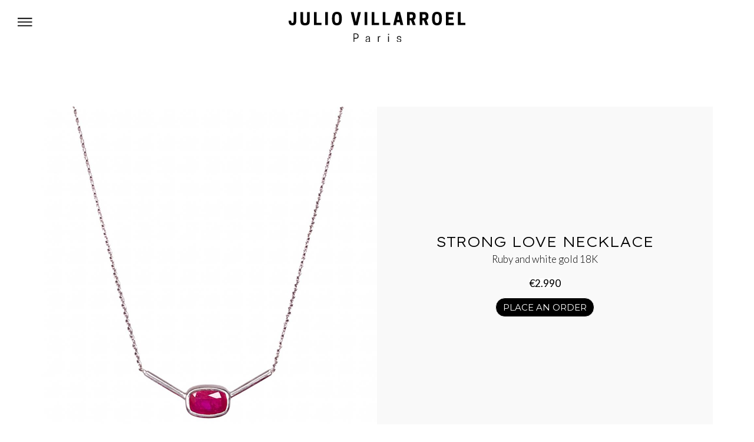

--- FILE ---
content_type: text/html; charset=UTF-8
request_url: https://juliovillarroel.com/strong-love-necklace/
body_size: 8634
content:
<!DOCTYPE html><html lang="en-US"><head><meta charset="UTF-8"><meta name="viewport" content="width=device-width, initial-scale=1"><link rel="profile" href="https://gmpg.org/xfn/11"><meta name='robots' content='index, follow, max-image-preview:large, max-snippet:-1, max-video-preview:-1' /><link media="all" href="https://juliovillarroel.com/wp-content/cache/autoptimize/css/autoptimize_caa3af514222745f46e44dd9fce0faf9.css" rel="stylesheet"><title>Julio Villarroel - Pieces of joy strong love necklace</title><meta name="description" content="Handmade jewellery selection on request. Unique pieces of jewellery handcrafted by Julio Villaroel in Paris and London." /><link rel="canonical" href="https://juliovillarroel.com/strong-love-necklace/" /><meta property="og:locale" content="en_US" /><meta property="og:type" content="article" /><meta property="og:title" content="Julio Villarroel - Pieces of joy strong love necklace" /><meta property="og:description" content="Handmade jewellery selection on request. Unique pieces of jewellery handcrafted by Julio Villaroel in Paris and London." /><meta property="og:url" content="https://juliovillarroel.com/strong-love-necklace/" /><meta property="og:site_name" content="Julio Villarroel" /><meta property="article:modified_time" content="2024-12-05T20:45:07+00:00" /><meta property="og:image" content="https://juliovillarroel.com/wp-content/uploads/2021/01/Strong-Love-Necklace.jpg" /><meta property="og:image:width" content="1039" /><meta property="og:image:height" content="1039" /><meta property="og:image:type" content="image/jpeg" /><meta name="twitter:card" content="summary_large_image" /><meta name="twitter:label1" content="Est. reading time" /><meta name="twitter:data1" content="1 minute" /> <script type="application/ld+json" class="yoast-schema-graph">{"@context":"https://schema.org","@graph":[{"@type":"WebPage","@id":"https://juliovillarroel.com/strong-love-necklace/","url":"https://juliovillarroel.com/strong-love-necklace/","name":"Julio Villarroel - Pieces of joy strong love necklace","isPartOf":{"@id":"https://juliovillarroel.com/#website"},"primaryImageOfPage":{"@id":"https://juliovillarroel.com/strong-love-necklace/#primaryimage"},"image":{"@id":"https://juliovillarroel.com/strong-love-necklace/#primaryimage"},"thumbnailUrl":"https://juliovillarroel.com/wp-content/uploads/2021/01/Strong-Love-Necklace-1024x1024.jpg","datePublished":"2023-04-23T13:31:23+00:00","dateModified":"2024-12-05T20:45:07+00:00","description":"Handmade jewellery selection on request. Unique pieces of jewellery handcrafted by Julio Villaroel in Paris and London.","breadcrumb":{"@id":"https://juliovillarroel.com/strong-love-necklace/#breadcrumb"},"inLanguage":"en-US","potentialAction":[{"@type":"ReadAction","target":["https://juliovillarroel.com/strong-love-necklace/"]}]},{"@type":"ImageObject","inLanguage":"en-US","@id":"https://juliovillarroel.com/strong-love-necklace/#primaryimage","url":"https://juliovillarroel.com/wp-content/uploads/2021/01/Strong-Love-Necklace.jpg","contentUrl":"https://juliovillarroel.com/wp-content/uploads/2021/01/Strong-Love-Necklace.jpg","width":1039,"height":1039,"caption":"Julio Villarroel Ruby Silver Necklace"},{"@type":"BreadcrumbList","@id":"https://juliovillarroel.com/strong-love-necklace/#breadcrumb","itemListElement":[{"@type":"ListItem","position":1,"name":"Home","item":"https://juliovillarroel.com/"},{"@type":"ListItem","position":2,"name":"strong love necklace"}]},{"@type":"WebSite","@id":"https://juliovillarroel.com/#website","url":"https://juliovillarroel.com/","name":"Julio Villarroel","description":"Pieces of joy","publisher":{"@id":"https://juliovillarroel.com/#/schema/person/d6b4fcaff14aa3faadb0a483a62d3719"},"potentialAction":[{"@type":"SearchAction","target":{"@type":"EntryPoint","urlTemplate":"https://juliovillarroel.com/?s={search_term_string}"},"query-input":{"@type":"PropertyValueSpecification","valueRequired":true,"valueName":"search_term_string"}}],"inLanguage":"en-US"},{"@type":["Person","Organization"],"@id":"https://juliovillarroel.com/#/schema/person/d6b4fcaff14aa3faadb0a483a62d3719","name":"Julio Villarroel","image":{"@type":"ImageObject","inLanguage":"en-US","@id":"https://juliovillarroel.com/#/schema/person/image/","url":"https://juliovillarroel.com/wp-content/uploads/2021/01/Julio-Villarroel-Favicon.png","contentUrl":"https://juliovillarroel.com/wp-content/uploads/2021/01/Julio-Villarroel-Favicon.png","width":426,"height":426,"caption":"Julio Villarroel"},"logo":{"@id":"https://juliovillarroel.com/#/schema/person/image/"},"sameAs":["https://juliovillarroel.com"]}]}</script> <link rel='dns-prefetch' href='//fonts.googleapis.com' /><link rel="alternate" type="application/rss+xml" title="Julio Villarroel &raquo; Feed" href="https://juliovillarroel.com/feed/" /><link rel="alternate" type="application/rss+xml" title="Julio Villarroel &raquo; Comments Feed" href="https://juliovillarroel.com/comments/feed/" /><link rel="alternate" title="oEmbed (JSON)" type="application/json+oembed" href="https://juliovillarroel.com/wp-json/oembed/1.0/embed?url=https%3A%2F%2Fjuliovillarroel.com%2Fstrong-love-necklace%2F" /><link rel="alternate" title="oEmbed (XML)" type="text/xml+oembed" href="https://juliovillarroel.com/wp-json/oembed/1.0/embed?url=https%3A%2F%2Fjuliovillarroel.com%2Fstrong-love-necklace%2F&#038;format=xml" /><link rel='stylesheet' id='astra-google-fonts-css' href='https://fonts.googleapis.com/css?family=Montserrat%3A400%2C&#038;display=fallback&#038;ver=4.11.13' media='all' /><link rel='stylesheet' id='mm-compiled-options-mobmenu-css' href='https://juliovillarroel.com/wp-content/cache/autoptimize/css/autoptimize_single_adc3a550208c05bb3a40b515352fbf9d.css?ver=2.8.7-252' media='all' /><link rel='stylesheet' id='mm-google-webfont-dosis-css' href='//fonts.googleapis.com/css?family=Dosis%3Ainherit%2C400&#038;subset=latin%2Clatin-ext&#038;ver=6.9' media='all' /><link rel='stylesheet' id='mm-google-webfont-montserrat-css' href='//fonts.googleapis.com/css?family=Montserrat%3Ainherit%2C400&#038;subset=latin%2Clatin-ext&#038;ver=6.9' media='all' /><link rel='stylesheet' id='elementor-gf-roboto-css' href='https://fonts.googleapis.com/css?family=Roboto:100,100italic,200,200italic,300,300italic,400,400italic,500,500italic,600,600italic,700,700italic,800,800italic,900,900italic&#038;display=auto' media='all' /><link rel='stylesheet' id='elementor-gf-robotoslab-css' href='https://fonts.googleapis.com/css?family=Roboto+Slab:100,100italic,200,200italic,300,300italic,400,400italic,500,500italic,600,600italic,700,700italic,800,800italic,900,900italic&#038;display=auto' media='all' /><link rel='stylesheet' id='elementor-gf-lexendexa-css' href='https://fonts.googleapis.com/css?family=Lexend+Exa:100,100italic,200,200italic,300,300italic,400,400italic,500,500italic,600,600italic,700,700italic,800,800italic,900,900italic&#038;display=auto' media='all' /><link rel='stylesheet' id='elementor-gf-lato-css' href='https://fonts.googleapis.com/css?family=Lato:100,100italic,200,200italic,300,300italic,400,400italic,500,500italic,600,600italic,700,700italic,800,800italic,900,900italic&#038;display=auto' media='all' /><link rel='stylesheet' id='elementor-gf-montserrat-css' href='https://fonts.googleapis.com/css?family=Montserrat:100,100italic,200,200italic,300,300italic,400,400italic,500,500italic,600,600italic,700,700italic,800,800italic,900,900italic&#038;display=auto' media='all' /> <script src="https://juliovillarroel.com/wp-includes/js/jquery/jquery.min.js?ver=3.7.1" id="jquery-core-js"></script> <script id="jquery-js-after">!function($){"use strict";$(document).ready(function(){$(this).scrollTop()>100&&$(".hfe-scroll-to-top-wrap").removeClass("hfe-scroll-to-top-hide"),$(window).scroll(function(){$(this).scrollTop()<100?$(".hfe-scroll-to-top-wrap").fadeOut(300):$(".hfe-scroll-to-top-wrap").fadeIn(300)}),$(".hfe-scroll-to-top-wrap").on("click",function(){$("html, body").animate({scrollTop:0},300);return!1})})}(jQuery);
!function($){'use strict';$(document).ready(function(){var bar=$('.hfe-reading-progress-bar');if(!bar.length)return;$(window).on('scroll',function(){var s=$(window).scrollTop(),d=$(document).height()-$(window).height(),p=d? s/d*100:0;bar.css('width',p+'%')});});}(jQuery);
//# sourceURL=jquery-js-after</script> <link rel="https://api.w.org/" href="https://juliovillarroel.com/wp-json/" /><link rel="alternate" title="JSON" type="application/json" href="https://juliovillarroel.com/wp-json/wp/v2/pages/1677" /><link rel="EditURI" type="application/rsd+xml" title="RSD" href="https://juliovillarroel.com/xmlrpc.php?rsd" /><meta name="generator" content="WordPress 6.9" /><link rel='shortlink' href='https://juliovillarroel.com/?p=1677' /><meta name="generator" content="Elementor 3.32.4; features: additional_custom_breakpoints; settings: css_print_method-internal, google_font-enabled, font_display-auto"><link rel="icon" href="https://juliovillarroel.com/wp-content/uploads/2021/01/cropped-Julio-Villarroel-Favicon-32x32.png" sizes="32x32" /><link rel="icon" href="https://juliovillarroel.com/wp-content/uploads/2021/01/cropped-Julio-Villarroel-Favicon-192x192.png" sizes="192x192" /><link rel="apple-touch-icon" href="https://juliovillarroel.com/wp-content/uploads/2021/01/cropped-Julio-Villarroel-Favicon-180x180.png" /><meta name="msapplication-TileImage" content="https://juliovillarroel.com/wp-content/uploads/2021/01/cropped-Julio-Villarroel-Favicon-270x270.png" /></head><body itemtype='https://schema.org/WebPage' itemscope='itemscope' class="wp-singular page-template-default page page-id-1677 wp-embed-responsive wp-theme-astra ehf-header ehf-footer ehf-template-astra ehf-stylesheet-astra ast-desktop ast-page-builder-template ast-no-sidebar astra-4.11.13 ast-single-post ast-mobile-inherit-site-logo ast-inherit-site-logo-transparent ast-theme-transparent-header ast-hfb-header mob-menu-slideout-over elementor-default elementor-kit-6 elementor-page elementor-page-1677"> <a
 class="skip-link screen-reader-text"
 href="#content"
 title="Skip to content"> Skip to content</a><div
class="hfeed site" id="page"><header id="masthead" itemscope="itemscope" itemtype="https://schema.org/WPHeader"><p class="main-title bhf-hidden" itemprop="headline"><a href="https://juliovillarroel.com" title="Julio Villarroel" rel="home">Julio Villarroel</a></p><div data-elementor-type="wp-post" data-elementor-id="1425" class="elementor elementor-1425"><section class="elementor-section elementor-top-section elementor-element elementor-element-6495193 elementor-section-full_width elementor-section-height-default elementor-section-height-default" data-id="6495193" data-element_type="section"><div class="elementor-container elementor-column-gap-default"><div class="elementor-column elementor-col-100 elementor-top-column elementor-element elementor-element-d4aa755" data-id="d4aa755" data-element_type="column"><div class="elementor-widget-wrap elementor-element-populated"><div class="elementor-element elementor-element-da19e2d elementor-widget elementor-widget-image" data-id="da19e2d" data-element_type="widget" data-widget_type="image.default"><div class="elementor-widget-container"> <a href="https://juliovillarroel.com/"> <img width="471" height="79" src="https://juliovillarroel.com/wp-content/uploads/2021/10/Julio-Villarroel-Paris-1.svg" class="attachment-large size-large wp-image-1504" alt="" /> </a></div></div></div></div></div></section></div></header><div id="content" class="site-content"><div class="ast-container"><div id="primary" class="content-area primary"><main id="main" class="site-main"><article
class="post-1677 page type-page status-publish ast-article-single" id="post-1677" itemtype="https://schema.org/CreativeWork" itemscope="itemscope"><header class="entry-header ast-no-title ast-header-without-markup"></header><div class="entry-content clear"
 itemprop="text"><div data-elementor-type="wp-page" data-elementor-id="1677" class="elementor elementor-1677"><section class="elementor-section elementor-top-section elementor-element elementor-element-5574352 elementor-section-boxed elementor-section-height-default elementor-section-height-default" data-id="5574352" data-element_type="section"><div class="elementor-container elementor-column-gap-default"><div class="elementor-column elementor-col-50 elementor-top-column elementor-element elementor-element-d85a38d" data-id="d85a38d" data-element_type="column"><div class="elementor-widget-wrap elementor-element-populated"><div class="elementor-element elementor-element-6eab949 elementor-widget elementor-widget-image" data-id="6eab949" data-element_type="widget" data-widget_type="image.default"><div class="elementor-widget-container"> <a href="https://juliovillarroel.com/wp-content/uploads/2021/01/Strong-Love-Necklace.jpg" data-elementor-open-lightbox="yes" data-elementor-lightbox-title="Strong Love Necklace" data-elementor-lightbox-description="Ruby and white gold 18K" data-e-action-hash="#elementor-action%3Aaction%3Dlightbox%26settings%3DeyJpZCI6MzQxLCJ1cmwiOiJodHRwczpcL1wvanVsaW92aWxsYXJyb2VsLmNvbVwvd3AtY29udGVudFwvdXBsb2Fkc1wvMjAyMVwvMDFcL1N0cm9uZy1Mb3ZlLU5lY2tsYWNlLmpwZyJ9"> <img fetchpriority="high" decoding="async" width="1024" height="1024" src="https://juliovillarroel.com/wp-content/uploads/2021/01/Strong-Love-Necklace-1024x1024.jpg" class="attachment-large size-large wp-image-341" alt="Julio Villarroel Ruby" srcset="https://juliovillarroel.com/wp-content/uploads/2021/01/Strong-Love-Necklace-1024x1024.jpg 1024w, https://juliovillarroel.com/wp-content/uploads/2021/01/Strong-Love-Necklace-300x300.jpg 300w, https://juliovillarroel.com/wp-content/uploads/2021/01/Strong-Love-Necklace-100x100.jpg 100w, https://juliovillarroel.com/wp-content/uploads/2021/01/Strong-Love-Necklace-600x600.jpg 600w, https://juliovillarroel.com/wp-content/uploads/2021/01/Strong-Love-Necklace-150x150.jpg 150w, https://juliovillarroel.com/wp-content/uploads/2021/01/Strong-Love-Necklace-768x768.jpg 768w, https://juliovillarroel.com/wp-content/uploads/2021/01/Strong-Love-Necklace.jpg 1039w" sizes="(max-width: 1024px) 100vw, 1024px" /> </a></div></div></div></div><div class="elementor-column elementor-col-50 elementor-top-column elementor-element elementor-element-0b29a7c" data-id="0b29a7c" data-element_type="column" data-settings="{&quot;background_background&quot;:&quot;classic&quot;}"><div class="elementor-widget-wrap elementor-element-populated"><div class="elementor-element elementor-element-f769528 elementor-widget elementor-widget-heading" data-id="f769528" data-element_type="widget" data-widget_type="heading.default"><div class="elementor-widget-container"><h2 class="elementor-heading-title elementor-size-default">STRONG LOVE NECKLACE</h2></div></div><div class="elementor-element elementor-element-bf988a4 elementor-widget elementor-widget-text-editor" data-id="bf988a4" data-element_type="widget" data-widget_type="text-editor.default"><div class="elementor-widget-container"> Ruby and white gold 18K</div></div><div class="elementor-element elementor-element-22c42ed elementor-align-center elementor-mobile-align-center elementor-widget elementor-widget-button" data-id="22c42ed" data-element_type="widget" data-widget_type="button.default"><div class="elementor-widget-container"><div class="elementor-button-wrapper"> <a class="elementor-button elementor-button-link elementor-size-sm" href="https://juliovillarroel.com/#order"> <span class="elementor-button-content-wrapper"> <span class="elementor-button-text">€​2.990</span> </span> </a></div></div></div><div class="elementor-element elementor-element-85880ca elementor-align-center elementor-widget elementor-widget-button" data-id="85880ca" data-element_type="widget" data-widget_type="button.default"><div class="elementor-widget-container"><div class="elementor-button-wrapper"> <a class="elementor-button elementor-button-link elementor-size-xs" href="https://wa.me/33679667542" target="_blank"> <span class="elementor-button-content-wrapper"> <span class="elementor-button-text">PLACE AN ORDER</span> </span> </a></div></div></div></div></div></div></section><section class="elementor-section elementor-top-section elementor-element elementor-element-c947bde elementor-section-boxed elementor-section-height-default elementor-section-height-default" data-id="c947bde" data-element_type="section"><div class="elementor-container elementor-column-gap-default"><div class="elementor-column elementor-col-100 elementor-top-column elementor-element elementor-element-27c837d" data-id="27c837d" data-element_type="column"><div class="elementor-widget-wrap elementor-element-populated"><div class="elementor-element elementor-element-ed2107f elementor-widget elementor-widget-heading" data-id="ed2107f" data-element_type="widget" data-widget_type="heading.default"><div class="elementor-widget-container"><h2 class="elementor-heading-title elementor-size-default">Check out more pieces...</h2></div></div></div></div></div></section><section class="elementor-section elementor-top-section elementor-element elementor-element-fb91286 elementor-section-boxed elementor-section-height-default elementor-section-height-default" data-id="fb91286" data-element_type="section"><div class="elementor-container elementor-column-gap-default"><div class="elementor-column elementor-col-33 elementor-top-column elementor-element elementor-element-5febaf8" data-id="5febaf8" data-element_type="column"><div class="elementor-widget-wrap elementor-element-populated"><div class="elementor-element elementor-element-cbc0cad elementor-widget elementor-widget-image" data-id="cbc0cad" data-element_type="widget" data-widget_type="image.default"><div class="elementor-widget-container"> <a href="https://juliovillarroel.com/madrid-necklace/"> <img decoding="async" width="1024" height="1024" src="https://juliovillarroel.com/wp-content/uploads/2021/01/Madrid-Necklace-1024x1024.jpg" class="attachment-large size-large wp-image-207" alt="Julio Villarroel collares" srcset="https://juliovillarroel.com/wp-content/uploads/2021/01/Madrid-Necklace-1024x1024.jpg 1024w, https://juliovillarroel.com/wp-content/uploads/2021/01/Madrid-Necklace-300x300.jpg 300w, https://juliovillarroel.com/wp-content/uploads/2021/01/Madrid-Necklace-100x100.jpg 100w, https://juliovillarroel.com/wp-content/uploads/2021/01/Madrid-Necklace-600x600.jpg 600w, https://juliovillarroel.com/wp-content/uploads/2021/01/Madrid-Necklace-150x150.jpg 150w, https://juliovillarroel.com/wp-content/uploads/2021/01/Madrid-Necklace-768x768.jpg 768w, https://juliovillarroel.com/wp-content/uploads/2021/01/Madrid-Necklace.jpg 1039w" sizes="(max-width: 1024px) 100vw, 1024px" /> </a></div></div><div class="elementor-element elementor-element-b75edc4 elementor-widget elementor-widget-heading" data-id="b75edc4" data-element_type="widget" data-widget_type="heading.default"><div class="elementor-widget-container"><h2 class="elementor-heading-title elementor-size-default"><a href="https://juliovillarroel.com/madrid-necklace/">MADRID NECKLACE</a></h2></div></div><div class="elementor-element elementor-element-ba2e218 elementor-widget elementor-widget-text-editor" data-id="ba2e218" data-element_type="widget" data-widget_type="text-editor.default"><div class="elementor-widget-container"> (Sky blue) topaz set in silver 925</div></div><div class="elementor-element elementor-element-31a3927 elementor-align-center elementor-widget elementor-widget-button" data-id="31a3927" data-element_type="widget" data-widget_type="button.default"><div class="elementor-widget-container"><div class="elementor-button-wrapper"> <a class="elementor-button elementor-button-link elementor-size-sm" href="https://juliovillarroel.com/#order"> <span class="elementor-button-content-wrapper"> <span class="elementor-button-text">€​290</span> </span> </a></div></div></div></div></div><div class="elementor-column elementor-col-33 elementor-top-column elementor-element elementor-element-50e9ebb" data-id="50e9ebb" data-element_type="column"><div class="elementor-widget-wrap elementor-element-populated"><div class="elementor-element elementor-element-fd385f3 elementor-widget elementor-widget-image" data-id="fd385f3" data-element_type="widget" data-widget_type="image.default"><div class="elementor-widget-container"> <a href="https://juliovillarroel.com/cancun-necklace/"> <img loading="lazy" decoding="async" width="1024" height="1024" src="https://juliovillarroel.com/wp-content/uploads/2021/01/Cancun-Necklace-1024x1024.jpg" class="attachment-large size-large wp-image-338" alt="Julio Villarroel Joyeria Collar" srcset="https://juliovillarroel.com/wp-content/uploads/2021/01/Cancun-Necklace-1024x1024.jpg 1024w, https://juliovillarroel.com/wp-content/uploads/2021/01/Cancun-Necklace-300x300.jpg 300w, https://juliovillarroel.com/wp-content/uploads/2021/01/Cancun-Necklace-100x100.jpg 100w, https://juliovillarroel.com/wp-content/uploads/2021/01/Cancun-Necklace-600x600.jpg 600w, https://juliovillarroel.com/wp-content/uploads/2021/01/Cancun-Necklace-150x150.jpg 150w, https://juliovillarroel.com/wp-content/uploads/2021/01/Cancun-Necklace-768x768.jpg 768w, https://juliovillarroel.com/wp-content/uploads/2021/01/Cancun-Necklace.jpg 1039w" sizes="(max-width: 1024px) 100vw, 1024px" /> </a></div></div><div class="elementor-element elementor-element-a7f7341 elementor-widget elementor-widget-heading" data-id="a7f7341" data-element_type="widget" data-widget_type="heading.default"><div class="elementor-widget-container"><h2 class="elementor-heading-title elementor-size-default"><a href="https://juliovillarroel.com/cancun-necklace/">CANCUN NECKLACE</a></h2></div></div><div class="elementor-element elementor-element-71baf85 elementor-widget elementor-widget-text-editor" data-id="71baf85" data-element_type="widget" data-widget_type="text-editor.default"><div class="elementor-widget-container"> Zambian minet emerald and silver 925</div></div><div class="elementor-element elementor-element-d0b5ce0 elementor-align-center elementor-widget elementor-widget-button" data-id="d0b5ce0" data-element_type="widget" data-widget_type="button.default"><div class="elementor-widget-container"><div class="elementor-button-wrapper"> <a class="elementor-button elementor-button-link elementor-size-sm" href="https://juliovillarroel.com/#order"> <span class="elementor-button-content-wrapper"> <span class="elementor-button-text">€​410</span> </span> </a></div></div></div></div></div><div class="elementor-column elementor-col-33 elementor-top-column elementor-element elementor-element-85dc324" data-id="85dc324" data-element_type="column"><div class="elementor-widget-wrap elementor-element-populated"><div class="elementor-element elementor-element-ca31593 elementor-widget elementor-widget-image" data-id="ca31593" data-element_type="widget" data-widget_type="image.default"><div class="elementor-widget-container"> <a href="https://juliovillarroel.com/julios-ring/"> <img loading="lazy" decoding="async" width="1024" height="1024" src="https://juliovillarroel.com/wp-content/uploads/2021/03/Julios-ring-1024x1024.jpg" class="attachment-large size-large wp-image-877" alt="Julio Villarroel Paris" srcset="https://juliovillarroel.com/wp-content/uploads/2021/03/Julios-ring-1024x1024.jpg 1024w, https://juliovillarroel.com/wp-content/uploads/2021/03/Julios-ring-300x300.jpg 300w, https://juliovillarroel.com/wp-content/uploads/2021/03/Julios-ring-100x100.jpg 100w, https://juliovillarroel.com/wp-content/uploads/2021/03/Julios-ring-600x600.jpg 600w, https://juliovillarroel.com/wp-content/uploads/2021/03/Julios-ring-150x150.jpg 150w, https://juliovillarroel.com/wp-content/uploads/2021/03/Julios-ring-768x768.jpg 768w, https://juliovillarroel.com/wp-content/uploads/2021/03/Julios-ring.jpg 1039w" sizes="(max-width: 1024px) 100vw, 1024px" /> </a></div></div><div class="elementor-element elementor-element-4503901 elementor-widget elementor-widget-heading" data-id="4503901" data-element_type="widget" data-widget_type="heading.default"><div class="elementor-widget-container"><h2 class="elementor-heading-title elementor-size-default"><a href="https://juliovillarroel.com/julios-ring/">JULIO'S RING</a></h2></div></div><div class="elementor-element elementor-element-1675073 elementor-widget elementor-widget-text-editor" data-id="1675073" data-element_type="widget" data-widget_type="text-editor.default"><div class="elementor-widget-container"> Colombian emerald set in Gold 18k</div></div><div class="elementor-element elementor-element-c500ed2 elementor-align-center elementor-widget elementor-widget-button" data-id="c500ed2" data-element_type="widget" data-widget_type="button.default"><div class="elementor-widget-container"><div class="elementor-button-wrapper"> <a class="elementor-button elementor-button-link elementor-size-sm" href="https://juliovillarroel.com/#order"> <span class="elementor-button-content-wrapper"> <span class="elementor-button-text">€​950</span> </span> </a></div></div></div></div></div></div></section></div></div></article></main></div></div></div><footer itemtype="https://schema.org/WPFooter" itemscope="itemscope" id="colophon" role="contentinfo"><div class='footer-width-fixer'><div data-elementor-type="wp-post" data-elementor-id="1274" class="elementor elementor-1274"><section class="elementor-section elementor-top-section elementor-element elementor-element-bd191a9 elementor-section-boxed elementor-section-height-default elementor-section-height-default" data-id="bd191a9" data-element_type="section" data-settings="{&quot;background_background&quot;:&quot;classic&quot;}"><div class="elementor-container elementor-column-gap-default"><div class="elementor-column elementor-col-100 elementor-top-column elementor-element elementor-element-e697864" data-id="e697864" data-element_type="column"><div class="elementor-widget-wrap elementor-element-populated"><div class="elementor-element elementor-element-c132f73 elementor-widget elementor-widget-heading" data-id="c132f73" data-element_type="widget" data-widget_type="heading.default"><div class="elementor-widget-container"><h2 class="elementor-heading-title elementor-size-default">Would you like to make an enquiry? Get in touch.</h2></div></div></div></div></div></section><section class="elementor-section elementor-top-section elementor-element elementor-element-a49be93 elementor-section-boxed elementor-section-height-default elementor-section-height-default" data-id="a49be93" data-element_type="section" data-settings="{&quot;background_background&quot;:&quot;classic&quot;}"><div class="elementor-container elementor-column-gap-default"><div class="elementor-column elementor-col-100 elementor-top-column elementor-element elementor-element-ce41632" data-id="ce41632" data-element_type="column"><div class="elementor-widget-wrap elementor-element-populated"><div class="elementor-element elementor-element-965aa5f elementor-shape-square elementor-grid-0 e-grid-align-center elementor-widget elementor-widget-social-icons" data-id="965aa5f" data-element_type="widget" data-widget_type="social-icons.default"><div class="elementor-widget-container"><div class="elementor-social-icons-wrapper elementor-grid" role="list"> <span class="elementor-grid-item" role="listitem"> <a class="elementor-icon elementor-social-icon elementor-social-icon-envelope elementor-repeater-item-99252c3" href="mailto:juliovillarroel@me.com" target="_blank"> <span class="elementor-screen-only">Envelope</span> <i aria-hidden="true" class="far fa-envelope"></i> </a> </span> <span class="elementor-grid-item" role="listitem"> <a class="elementor-icon elementor-social-icon elementor-social-icon-instagram elementor-repeater-item-dbba8a6" href="https://www.instagram.com/cuidado/" target="_blank"> <span class="elementor-screen-only">Instagram</span> <i aria-hidden="true" class="fab fa-instagram"></i> </a> </span> <span class="elementor-grid-item" role="listitem"> <a class="elementor-icon elementor-social-icon elementor-social-icon-whatsapp elementor-repeater-item-111578a" href="https://wa.me/33679667542" target="_blank"> <span class="elementor-screen-only">Whatsapp</span> <i aria-hidden="true" class="fab fa-whatsapp"></i> </a> </span></div></div></div></div></div></div></section><section class="elementor-section elementor-top-section elementor-element elementor-element-4ea4eb6 elementor-section-boxed elementor-section-height-default elementor-section-height-default" data-id="4ea4eb6" data-element_type="section" data-settings="{&quot;background_background&quot;:&quot;classic&quot;}"><div class="elementor-container elementor-column-gap-default"><div class="elementor-column elementor-col-16 elementor-top-column elementor-element elementor-element-17662de" data-id="17662de" data-element_type="column"><div class="elementor-widget-wrap elementor-element-populated"><div class="elementor-element elementor-element-ec333f6 elementor-align-center elementor-widget elementor-widget-button" data-id="ec333f6" data-element_type="widget" data-widget_type="button.default"><div class="elementor-widget-container"><div class="elementor-button-wrapper"> <a class="elementor-button elementor-button-link elementor-size-xs" href="https://juliovillarroel.com/help/"> <span class="elementor-button-content-wrapper"> <span class="elementor-button-text">HELP &amp; FAQ</span> </span> </a></div></div></div></div></div><div class="elementor-column elementor-col-16 elementor-top-column elementor-element elementor-element-2aed27a" data-id="2aed27a" data-element_type="column"><div class="elementor-widget-wrap elementor-element-populated"><div class="elementor-element elementor-element-1018e9a elementor-align-center elementor-widget elementor-widget-button" data-id="1018e9a" data-element_type="widget" data-widget_type="button.default"><div class="elementor-widget-container"><div class="elementor-button-wrapper"> <a class="elementor-button elementor-button-link elementor-size-xs" href="https://juliovillarroel.com/shipping/"> <span class="elementor-button-content-wrapper"> <span class="elementor-button-text">SHIPPING</span> </span> </a></div></div></div></div></div><div class="elementor-column elementor-col-16 elementor-top-column elementor-element elementor-element-45ee88f" data-id="45ee88f" data-element_type="column"><div class="elementor-widget-wrap elementor-element-populated"><div class="elementor-element elementor-element-fd047d5 elementor-align-center elementor-widget elementor-widget-button" data-id="fd047d5" data-element_type="widget" data-widget_type="button.default"><div class="elementor-widget-container"><div class="elementor-button-wrapper"> <a class="elementor-button elementor-button-link elementor-size-xs" href="https://juliovillarroel.com/payments-and-returns/"> <span class="elementor-button-content-wrapper"> <span class="elementor-button-text">PAYMENTS &amp; RETURNS</span> </span> </a></div></div></div></div></div><div class="elementor-column elementor-col-16 elementor-top-column elementor-element elementor-element-94e3325" data-id="94e3325" data-element_type="column"><div class="elementor-widget-wrap elementor-element-populated"><div class="elementor-element elementor-element-88803db elementor-align-center elementor-widget elementor-widget-button" data-id="88803db" data-element_type="widget" data-widget_type="button.default"><div class="elementor-widget-container"><div class="elementor-button-wrapper"> <a class="elementor-button elementor-button-link elementor-size-xs" href="https://wa.me/33679667542" target="_blank"> <span class="elementor-button-content-wrapper"> <span class="elementor-button-text">CONTACT US</span> </span> </a></div></div></div></div></div><div class="elementor-column elementor-col-16 elementor-top-column elementor-element elementor-element-1156fb1" data-id="1156fb1" data-element_type="column"><div class="elementor-widget-wrap elementor-element-populated"><div class="elementor-element elementor-element-23c5917 elementor-align-center elementor-widget elementor-widget-button" data-id="23c5917" data-element_type="widget" data-widget_type="button.default"><div class="elementor-widget-container"><div class="elementor-button-wrapper"> <a class="elementor-button elementor-button-link elementor-size-xs" href="https://juliovillarroel.com/privacy-policy/"> <span class="elementor-button-content-wrapper"> <span class="elementor-button-text">PRIVACY POLICY</span> </span> </a></div></div></div></div></div><div class="elementor-column elementor-col-16 elementor-top-column elementor-element elementor-element-a01dcd2" data-id="a01dcd2" data-element_type="column"><div class="elementor-widget-wrap elementor-element-populated"><div class="elementor-element elementor-element-a149a44 elementor-align-center elementor-widget elementor-widget-button" data-id="a149a44" data-element_type="widget" data-widget_type="button.default"><div class="elementor-widget-container"><div class="elementor-button-wrapper"> <a class="elementor-button elementor-button-link elementor-size-xs" href="https://juliovillarroel.com/terms-conditions/"> <span class="elementor-button-content-wrapper"> <span class="elementor-button-text">TERMS &amp; CONDITIONS</span> </span> </a></div></div></div></div></div></div></section><section class="elementor-section elementor-top-section elementor-element elementor-element-a129cee elementor-section-boxed elementor-section-height-default elementor-section-height-default" data-id="a129cee" data-element_type="section" data-settings="{&quot;background_background&quot;:&quot;classic&quot;}"><div class="elementor-container elementor-column-gap-default"><div class="elementor-column elementor-col-100 elementor-top-column elementor-element elementor-element-d43316d" data-id="d43316d" data-element_type="column"><div class="elementor-widget-wrap elementor-element-populated"><div class="elementor-element elementor-element-fdceb19 elementor-widget elementor-widget-text-editor" data-id="fdceb19" data-element_type="widget" data-widget_type="text-editor.default"><div class="elementor-widget-container"> © 2023 Julio Villarroel</div></div></div></div></div></section></div></div></footer></div> <script type="speculationrules">{"prefetch":[{"source":"document","where":{"and":[{"href_matches":"/*"},{"not":{"href_matches":["/wp-*.php","/wp-admin/*","/wp-content/uploads/*","/wp-content/*","/wp-content/plugins/*","/wp-content/themes/astra/*","/*\\?(.+)"]}},{"not":{"selector_matches":"a[rel~=\"nofollow\"]"}},{"not":{"selector_matches":".no-prefetch, .no-prefetch a"}}]},"eagerness":"conservative"}]}</script> <div class="mobmenu-overlay"></div><div class="mob-menu-header-holder mobmenu"  data-menu-display="mob-menu-slideout-over" data-open-icon="down-open" data-close-icon="up-open"><div  class="mobmenul-container"><a href="#" class="mobmenu-left-bt mobmenu-trigger-action" data-panel-target="mobmenu-left-panel" aria-label="Left Menu Button"><img src="https://juliovillarroel.com/wp-content/uploads/2021/10/Menu-Icon-3.png" alt="Left Menu Icon"></a></div><div class="mobmenur-container"></div></div><div class="mobmenu-left-alignment mobmenu-panel mobmenu-left-panel  "> <a href="#" class="mobmenu-left-bt" aria-label="Left Menu Button"><i class="mob-icon-cancel mob-cancel-button"></i></a><div class="mobmenu-content"><div class="menu-main-menu-container"><ul id="mobmenuleft" class="wp-mobile-menu" role="menubar" aria-label="Main navigation for mobile devices"><li role="none"  class="menu-item menu-item-type-post_type menu-item-object-page menu-item-home menu-item-1433"><a href="https://juliovillarroel.com/" role="menuitem" class="">Home</a></li><li role="none"  class="menu-item menu-item-type-post_type menu-item-object-page menu-item-1437"><a href="https://juliovillarroel.com/shipping/" role="menuitem" class="">Shipping</a></li><li role="none"  class="menu-item menu-item-type-post_type menu-item-object-page menu-item-1436"><a href="https://juliovillarroel.com/payments-and-returns/" role="menuitem" class="">Payments and Returns</a></li><li role="none"  class="menu-item menu-item-type-post_type menu-item-object-page menu-item-1435"><a href="https://juliovillarroel.com/help/" role="menuitem" class="">Help &#038; FAQ</a></li></ul></div></div><div class="mob-menu-left-bg-holder"></div></div> <script>const lazyloadRunObserver = () => {
					const lazyloadBackgrounds = document.querySelectorAll( `.e-con.e-parent:not(.e-lazyloaded)` );
					const lazyloadBackgroundObserver = new IntersectionObserver( ( entries ) => {
						entries.forEach( ( entry ) => {
							if ( entry.isIntersecting ) {
								let lazyloadBackground = entry.target;
								if( lazyloadBackground ) {
									lazyloadBackground.classList.add( 'e-lazyloaded' );
								}
								lazyloadBackgroundObserver.unobserve( entry.target );
							}
						});
					}, { rootMargin: '200px 0px 200px 0px' } );
					lazyloadBackgrounds.forEach( ( lazyloadBackground ) => {
						lazyloadBackgroundObserver.observe( lazyloadBackground );
					} );
				};
				const events = [
					'DOMContentLoaded',
					'elementor/lazyload/observe',
				];
				events.forEach( ( event ) => {
					document.addEventListener( event, lazyloadRunObserver );
				} );</script> <script>/(trident|msie)/i.test(navigator.userAgent)&&document.getElementById&&window.addEventListener&&window.addEventListener("hashchange",function(){var t,e=location.hash.substring(1);/^[A-z0-9_-]+$/.test(e)&&(t=document.getElementById(e))&&(/^(?:a|select|input|button|textarea)$/i.test(t.tagName)||(t.tabIndex=-1),t.focus())},!1);</script> <script id="astra-theme-js-js-extra">var astra = {"break_point":"921","isRtl":"","is_scroll_to_id":"","is_scroll_to_top":"","is_header_footer_builder_active":"1","responsive_cart_click":"flyout","is_dark_palette":""};
//# sourceURL=astra-theme-js-js-extra</script> <script id="elementor-frontend-js-before">var elementorFrontendConfig = {"environmentMode":{"edit":false,"wpPreview":false,"isScriptDebug":false},"i18n":{"shareOnFacebook":"Share on Facebook","shareOnTwitter":"Share on Twitter","pinIt":"Pin it","download":"Download","downloadImage":"Download image","fullscreen":"Fullscreen","zoom":"Zoom","share":"Share","playVideo":"Play Video","previous":"Previous","next":"Next","close":"Close","a11yCarouselPrevSlideMessage":"Previous slide","a11yCarouselNextSlideMessage":"Next slide","a11yCarouselFirstSlideMessage":"This is the first slide","a11yCarouselLastSlideMessage":"This is the last slide","a11yCarouselPaginationBulletMessage":"Go to slide"},"is_rtl":false,"breakpoints":{"xs":0,"sm":480,"md":768,"lg":1025,"xl":1440,"xxl":1600},"responsive":{"breakpoints":{"mobile":{"label":"Mobile Portrait","value":767,"default_value":767,"direction":"max","is_enabled":true},"mobile_extra":{"label":"Mobile Landscape","value":880,"default_value":880,"direction":"max","is_enabled":false},"tablet":{"label":"Tablet Portrait","value":1024,"default_value":1024,"direction":"max","is_enabled":true},"tablet_extra":{"label":"Tablet Landscape","value":1200,"default_value":1200,"direction":"max","is_enabled":false},"laptop":{"label":"Laptop","value":1366,"default_value":1366,"direction":"max","is_enabled":false},"widescreen":{"label":"Widescreen","value":2400,"default_value":2400,"direction":"min","is_enabled":false}},"hasCustomBreakpoints":false},"version":"3.32.4","is_static":false,"experimentalFeatures":{"additional_custom_breakpoints":true,"home_screen":true,"global_classes_should_enforce_capabilities":true,"e_variables":true,"cloud-library":true,"e_opt_in_v4_page":true,"import-export-customization":true},"urls":{"assets":"https:\/\/juliovillarroel.com\/wp-content\/plugins\/elementor\/assets\/","ajaxurl":"https:\/\/juliovillarroel.com\/wp-admin\/admin-ajax.php","uploadUrl":"https:\/\/juliovillarroel.com\/wp-content\/uploads"},"nonces":{"floatingButtonsClickTracking":"6a9a7e22ea"},"swiperClass":"swiper","settings":{"page":[],"editorPreferences":[]},"kit":{"active_breakpoints":["viewport_mobile","viewport_tablet"],"global_image_lightbox":"yes","lightbox_enable_counter":"yes","lightbox_enable_fullscreen":"yes","lightbox_enable_zoom":"yes","lightbox_enable_share":"yes","lightbox_title_src":"title","lightbox_description_src":"description"},"post":{"id":1677,"title":"Julio%20Villarroel%20-%20Pieces%20of%20joy%20strong%20love%20necklace","excerpt":"","featuredImage":false}};
//# sourceURL=elementor-frontend-js-before</script> <script id="bdt-uikit-js-extra">var element_pack_ajax_login_config = {"ajaxurl":"https://juliovillarroel.com/wp-admin/admin-ajax.php","language":"en","loadingmessage":"Sending user info, please wait...","unknownerror":"Unknown error, make sure access is correct!"};
var ElementPackConfig = {"ajaxurl":"https://juliovillarroel.com/wp-admin/admin-ajax.php","nonce":"d53d1aff5b","data_table":{"language":{"lengthMenu":"Show _MENU_ Entries","info":"Showing _START_ to _END_ of _TOTAL_ entries","search":"Search :","paginate":{"previous":"Previous","next":"Next"}}},"contact_form":{"sending_msg":"Sending message please wait...","captcha_nd":"Invisible captcha not defined!","captcha_nr":"Could not get invisible captcha response!"},"mailchimp":{"subscribing":"Subscribing you please wait..."},"search":{"more_result":"More Results","search_result":"SEARCH RESULT","not_found":"not found"},"words_limit":{"read_more":"[read more]","read_less":"[read less]"},"elements_data":{"sections":[],"columns":[],"widgets":[]}};
//# sourceURL=bdt-uikit-js-extra</script> <script id="wp-emoji-settings" type="application/json">{"baseUrl":"https://s.w.org/images/core/emoji/17.0.2/72x72/","ext":".png","svgUrl":"https://s.w.org/images/core/emoji/17.0.2/svg/","svgExt":".svg","source":{"concatemoji":"https://juliovillarroel.com/wp-includes/js/wp-emoji-release.min.js?ver=6.9"}}</script> <script type="module">/*! This file is auto-generated */
const a=JSON.parse(document.getElementById("wp-emoji-settings").textContent),o=(window._wpemojiSettings=a,"wpEmojiSettingsSupports"),s=["flag","emoji"];function i(e){try{var t={supportTests:e,timestamp:(new Date).valueOf()};sessionStorage.setItem(o,JSON.stringify(t))}catch(e){}}function c(e,t,n){e.clearRect(0,0,e.canvas.width,e.canvas.height),e.fillText(t,0,0);t=new Uint32Array(e.getImageData(0,0,e.canvas.width,e.canvas.height).data);e.clearRect(0,0,e.canvas.width,e.canvas.height),e.fillText(n,0,0);const a=new Uint32Array(e.getImageData(0,0,e.canvas.width,e.canvas.height).data);return t.every((e,t)=>e===a[t])}function p(e,t){e.clearRect(0,0,e.canvas.width,e.canvas.height),e.fillText(t,0,0);var n=e.getImageData(16,16,1,1);for(let e=0;e<n.data.length;e++)if(0!==n.data[e])return!1;return!0}function u(e,t,n,a){switch(t){case"flag":return n(e,"\ud83c\udff3\ufe0f\u200d\u26a7\ufe0f","\ud83c\udff3\ufe0f\u200b\u26a7\ufe0f")?!1:!n(e,"\ud83c\udde8\ud83c\uddf6","\ud83c\udde8\u200b\ud83c\uddf6")&&!n(e,"\ud83c\udff4\udb40\udc67\udb40\udc62\udb40\udc65\udb40\udc6e\udb40\udc67\udb40\udc7f","\ud83c\udff4\u200b\udb40\udc67\u200b\udb40\udc62\u200b\udb40\udc65\u200b\udb40\udc6e\u200b\udb40\udc67\u200b\udb40\udc7f");case"emoji":return!a(e,"\ud83e\u1fac8")}return!1}function f(e,t,n,a){let r;const o=(r="undefined"!=typeof WorkerGlobalScope&&self instanceof WorkerGlobalScope?new OffscreenCanvas(300,150):document.createElement("canvas")).getContext("2d",{willReadFrequently:!0}),s=(o.textBaseline="top",o.font="600 32px Arial",{});return e.forEach(e=>{s[e]=t(o,e,n,a)}),s}function r(e){var t=document.createElement("script");t.src=e,t.defer=!0,document.head.appendChild(t)}a.supports={everything:!0,everythingExceptFlag:!0},new Promise(t=>{let n=function(){try{var e=JSON.parse(sessionStorage.getItem(o));if("object"==typeof e&&"number"==typeof e.timestamp&&(new Date).valueOf()<e.timestamp+604800&&"object"==typeof e.supportTests)return e.supportTests}catch(e){}return null}();if(!n){if("undefined"!=typeof Worker&&"undefined"!=typeof OffscreenCanvas&&"undefined"!=typeof URL&&URL.createObjectURL&&"undefined"!=typeof Blob)try{var e="postMessage("+f.toString()+"("+[JSON.stringify(s),u.toString(),c.toString(),p.toString()].join(",")+"));",a=new Blob([e],{type:"text/javascript"});const r=new Worker(URL.createObjectURL(a),{name:"wpTestEmojiSupports"});return void(r.onmessage=e=>{i(n=e.data),r.terminate(),t(n)})}catch(e){}i(n=f(s,u,c,p))}t(n)}).then(e=>{for(const n in e)a.supports[n]=e[n],a.supports.everything=a.supports.everything&&a.supports[n],"flag"!==n&&(a.supports.everythingExceptFlag=a.supports.everythingExceptFlag&&a.supports[n]);var t;a.supports.everythingExceptFlag=a.supports.everythingExceptFlag&&!a.supports.flag,a.supports.everything||((t=a.source||{}).concatemoji?r(t.concatemoji):t.wpemoji&&t.twemoji&&(r(t.twemoji),r(t.wpemoji)))});
//# sourceURL=https://juliovillarroel.com/wp-includes/js/wp-emoji-loader.min.js</script> <script defer src="https://juliovillarroel.com/wp-content/cache/autoptimize/js/autoptimize_3a02dad17d6f8e21016c1a7f95362df3.js"></script></body></html>

--- FILE ---
content_type: image/svg+xml
request_url: https://juliovillarroel.com/wp-content/uploads/2021/10/Julio-Villarroel-Paris-1.svg
body_size: 1550
content:
<?xml version="1.0" encoding="utf-8"?>
<!-- Generator: Adobe Illustrator 25.0.0, SVG Export Plug-In . SVG Version: 6.00 Build 0)  -->
<svg version="1.1" id="Layer_1" xmlns="http://www.w3.org/2000/svg" xmlns:xlink="http://www.w3.org/1999/xlink" x="0px" y="0px"
	 viewBox="0 0 471.3 79.4" style="enable-background:new 0 0 471.3 79.4;" xml:space="preserve">
<g>
	<g>
		<path d="M13.2,0.6h7.1v23.8c0,7.4-3.4,11-10.2,11c-3.6,0-6.2-0.9-7.8-2.8C0.8,30.8,0,28,0,24.3v-1.1h6.7c0,2.1,0.2,3.7,0.7,4.6
			c0.5,1,1.3,1.5,2.5,1.5c1.2,0,2.1-0.5,2.6-1.4c0.5-0.9,0.7-2.4,0.7-4.4V0.6z"/>
		<path d="M53.4,32.7c-1.9,1.9-5.1,2.8-9.6,2.8c-4.5,0-7.7-0.9-9.5-2.8c-1.8-1.9-2.8-4.7-2.8-8.6V0.6h7.1v23.2
			c0,1.9,0.4,3.3,1.1,4.2c0.8,0.9,2.1,1.3,4,1.3c2,0,3.3-0.4,4.1-1.3s1.1-2.3,1.1-4.2V0.6h7.1V24C56.2,27.9,55.3,30.8,53.4,32.7z"/>
		<path d="M87.4,34.9H67.6V0.6h7.1v28.2h12.7V34.9z"/>
		<path d="M104.6,0.6v34.3h-7.1V0.6H104.6z"/>
		<path d="M128.7,35.5c-4.5,0-7.8-1.3-9.9-4c-2.1-2.7-3.2-7-3.2-12.8v-1.8c0-5.9,1.1-10.2,3.2-12.8c2.1-2.7,5.4-4,9.9-4
			c4.5,0,7.8,1.3,9.9,4s3.2,7,3.2,12.8v1.8c0,5.9-1.1,10.2-3.2,12.8S133.2,35.5,128.7,35.5z M128.5,29.3h0.4c2.1,0,3.6-0.9,4.4-2.6
			c0.8-1.7,1.2-4.4,1.2-8.1v-1.8c0-3.6-0.4-6.3-1.2-8.1c-0.8-1.7-2.3-2.6-4.4-2.6h-0.4c-2.1,0-3.6,0.9-4.4,2.6
			c-0.8,1.7-1.3,4.4-1.3,8.1v1.8c0,3.6,0.4,6.3,1.3,8.1C124.9,28.4,126.4,29.3,128.5,29.3z"/>
		<path d="M184,35h-9.8l-8.6-34.4h7.6l5.9,26.2l5.9-26.2h7.7L184,35z"/>
		<path d="M209.7,0.6v34.3h-7.1V0.6H209.7z"/>
		<path d="M241.2,34.9h-19.8V0.6h7.1v28.2h12.7V34.9z"/>
		<path d="M270.9,34.9h-19.8V0.6h7.1v28.2h12.7V34.9z"/>
		<path d="M287.4,0.5h9.8l8.6,34.4h-7.6l-1.7-7.4h-8.4l-1.6,7.4h-7.7L287.4,0.5z M292.3,8.7l-2.8,12.6h5.6L292.3,8.7z"/>
		<path d="M322.7,22.6v12.3h-7.1V0.6h11.3c1.3,0,2.4,0.1,3.4,0.2c1,0.1,2.1,0.4,3.2,0.9c1.1,0.4,2,1,2.8,1.8
			c0.7,0.7,1.4,1.8,1.8,3.1c0.5,1.3,0.7,2.8,0.7,4.6V12c0,4.9-1.8,8.1-5.4,9.5l5.4,13.3h-7.7l-4.7-12.3H322.7z M322.7,16.4h4.4
			c2.9,0,4.4-1.5,4.4-4.6v-0.4c0-3.1-1.5-4.6-4.4-4.6h-4.4V16.4z"/>
		<path d="M356.8,22.6v12.3h-7.1V0.6h11.3c1.3,0,2.4,0.1,3.4,0.2c1,0.1,2.1,0.4,3.2,0.9c1.1,0.4,2,1,2.8,1.8
			c0.7,0.7,1.4,1.8,1.8,3.1c0.5,1.3,0.7,2.8,0.7,4.6V12c0,4.9-1.8,8.1-5.4,9.5l5.4,13.3h-7.7l-4.7-12.3H356.8z M356.8,16.4h4.4
			c2.9,0,4.4-1.5,4.4-4.6v-0.4c0-3.1-1.5-4.6-4.4-4.6h-4.4V16.4z"/>
		<path d="M395.6,35.5c-4.5,0-7.8-1.3-9.9-4c-2.1-2.7-3.2-7-3.2-12.8v-1.8c0-5.9,1.1-10.2,3.2-12.8c2.1-2.7,5.4-4,9.9-4
			c4.5,0,7.8,1.3,9.9,4s3.2,7,3.2,12.8v1.8c0,5.9-1.1,10.2-3.2,12.8S400.2,35.5,395.6,35.5z M395.5,29.3h0.4c2.1,0,3.6-0.9,4.4-2.6
			c0.8-1.7,1.2-4.4,1.2-8.1v-1.8c0-3.6-0.4-6.3-1.2-8.1c-0.8-1.7-2.3-2.6-4.4-2.6h-0.4c-2.1,0-3.6,0.9-4.4,2.6
			c-0.8,1.7-1.3,4.4-1.3,8.1v1.8c0,3.6,0.4,6.3,1.3,8.1C391.9,28.4,393.4,29.3,395.5,29.3z"/>
		<path d="M419.6,0.6h21v6.2h-13.9v7.6h11.7v6.2h-11.7v8.3h13.9v6.2h-21V0.6z"/>
		<path d="M471.3,34.9h-19.8V0.6h7.1v28.2h12.7V34.9z"/>
	</g>
	<g>
		<path d="M175.2,70.2v9.2h-2.1V56.8h6.3c0.9,0,1.7,0.1,2.5,0.3s1.5,0.5,2.2,1c0.7,0.4,1.3,1.1,1.7,2c0.4,0.9,0.6,2,0.6,3.2v0.6
			c0,1.2-0.2,2.3-0.6,3.2c-0.4,0.9-1,1.5-1.7,2c-0.7,0.4-1.4,0.8-2.2,1c-0.8,0.2-1.6,0.3-2.5,0.3H175.2z M175.2,68.3h4.2
			c0.6,0,1.1-0.1,1.6-0.2c0.5-0.1,1-0.3,1.5-0.7c0.5-0.3,0.9-0.8,1.2-1.4c0.3-0.6,0.4-1.4,0.4-2.3v-0.4c0-0.9-0.1-1.7-0.4-2.3
			c-0.3-0.6-0.7-1.1-1.2-1.4c-0.5-0.3-1-0.5-1.5-0.7c-0.5-0.1-1-0.2-1.6-0.2h-4.2V68.3z"/>
		<path d="M215.4,79.4l-0.3-2.1c-1.3,1.6-3.1,2.5-5.4,2.5c-1.4,0-2.5-0.4-3.2-1.2c-0.8-0.8-1.2-1.8-1.2-3v-0.3
			c0-1.5,0.5-2.6,1.4-3.3c0.9-0.7,2.1-1.1,3.6-1.4l4.6-0.7v-0.4c0-1.4-0.3-2.4-0.8-3c-0.5-0.6-1.5-1-2.8-1c-1.3,0-2.3,0.3-2.8,1
			s-0.8,1.6-0.8,2.7h-1.9v-0.3c0-0.6,0.1-1.2,0.2-1.8c0.2-0.6,0.4-1.1,0.8-1.6c0.4-0.5,0.9-0.9,1.7-1.2s1.7-0.5,2.8-0.5
			c2,0,3.4,0.5,4.3,1.5s1.3,2.4,1.3,4.2V75l0.2,4.3H215.4z M210.2,77.9c2.1,0,3.7-0.8,4.7-2.4v-4.2l-4.5,0.7c-2.1,0.4-3.2,1.4-3.2,3
			v0.3c0,0.7,0.2,1.4,0.7,1.9C208.5,77.7,209.2,77.9,210.2,77.9z"/>
		<path d="M244.2,63.7c0.1,0,0.1,0,0.2,0c0.1,0,0.1,0,0.2,0h0.1v1.9h-0.4c-1.8,0-3.1,0.8-4.1,2.3v11.4h-2v-11l-0.2-4.4h1.7l0.3,2
			C240.9,64.5,242.3,63.7,244.2,63.7z"/>
		<path d="M267.7,57.8v2.6h-2.6v-2.6H267.7z M265.3,79.4V64h2v15.4H265.3z"/>
		<path d="M294.5,78c1.2,0,2.2-0.3,2.8-0.8c0.7-0.5,1-1.2,1-2.1c0-1-0.3-1.7-0.9-2.1c-0.6-0.4-1.7-0.6-3.3-0.8
			c-2-0.2-3.4-0.6-4.1-1.3c-0.8-0.7-1.2-1.6-1.2-2.8v-0.2c0-1.4,0.5-2.4,1.5-3.2s2.4-1.2,4.2-1.2c3.8,0,5.7,1.7,5.7,5.2V69h-2
			c0-1.2-0.3-2.1-0.8-2.7c-0.6-0.6-1.5-0.9-2.9-0.9c-1.2,0-2.1,0.2-2.7,0.7c-0.6,0.5-1,1.1-1,2s0.3,1.5,0.9,1.9
			c0.6,0.4,1.6,0.7,3.2,0.8c2,0.2,3.4,0.6,4.2,1.2c0.9,0.6,1.3,1.7,1.3,3v0.1c0,1.4-0.5,2.5-1.6,3.3c-1,0.8-2.5,1.2-4.4,1.2
			c-2,0-3.5-0.5-4.5-1.5c-1-1-1.5-2.1-1.5-3.5v-0.1h2C290.6,76.9,291.9,78,294.5,78z"/>
	</g>
</g>
</svg>
